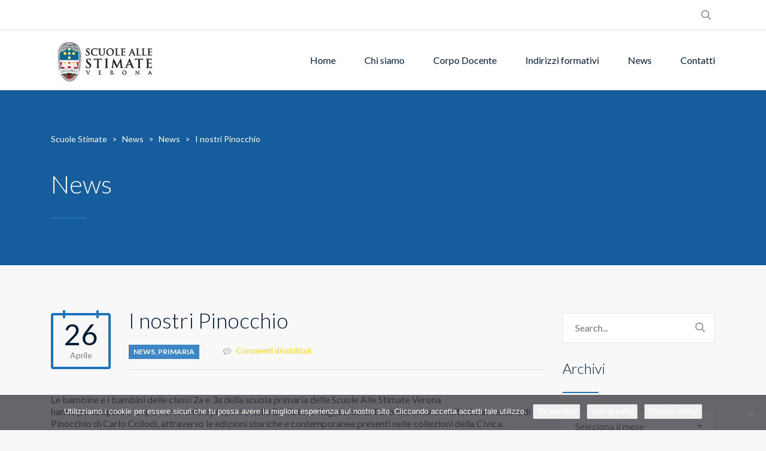

--- FILE ---
content_type: text/html; charset=UTF-8
request_url: https://scuolestimate.it/i-nostri-pinocchio/
body_size: 13195
content:
<!DOCTYPE html>
<html lang="it-IT" class="no-js">
<head>
	<!-- Global site tag (gtag.js) - Google Analytics -->
<script async src="https://www.googletagmanager.com/gtag/js?id=UA-150927728-1"></script>
<script>
  window.dataLayer = window.dataLayer || [];
  function gtag(){dataLayer.push(arguments);}
  gtag('js', new Date());

  gtag('config', 'UA-150927728-1');
</script>
	<meta charset="UTF-8">
	<meta http-equiv="X-UA-Compatible" content="IE=edge">
	<meta name="viewport" content="width=device-width, initial-scale=1, user-scalable=0">
	<link rel="profile" href="http://gmpg.org/xfn/11">
	<link rel="pingback" href="https://scuolestimate.it/xmlrpc.php">

	<title>I nostri Pinocchio &#8211; Scuole Stimate</title>
<meta name='robots' content='max-image-preview:large' />
<link rel='dns-prefetch' href='//fonts.googleapis.com' />
<link rel="alternate" type="application/rss+xml" title="Scuole Stimate &raquo; Feed" href="https://scuolestimate.it/feed/" />
<link rel="alternate" type="application/rss+xml" title="Scuole Stimate &raquo; Feed dei commenti" href="https://scuolestimate.it/comments/feed/" />
<link rel="alternate" title="oEmbed (JSON)" type="application/json+oembed" href="https://scuolestimate.it/wp-json/oembed/1.0/embed?url=https%3A%2F%2Fscuolestimate.it%2Fi-nostri-pinocchio%2F" />
<link rel="alternate" title="oEmbed (XML)" type="text/xml+oembed" href="https://scuolestimate.it/wp-json/oembed/1.0/embed?url=https%3A%2F%2Fscuolestimate.it%2Fi-nostri-pinocchio%2F&#038;format=xml" />
<style id='wp-img-auto-sizes-contain-inline-css' type='text/css'>
img:is([sizes=auto i],[sizes^="auto," i]){contain-intrinsic-size:3000px 1500px}
/*# sourceURL=wp-img-auto-sizes-contain-inline-css */
</style>
<link rel='stylesheet' id='sbi_styles-css' href='https://scuolestimate.it/wp-content/plugins/instagram-feed/css/sbi-styles.min.css?ver=6.10.0' type='text/css' media='all' />
<style id='wp-emoji-styles-inline-css' type='text/css'>

	img.wp-smiley, img.emoji {
		display: inline !important;
		border: none !important;
		box-shadow: none !important;
		height: 1em !important;
		width: 1em !important;
		margin: 0 0.07em !important;
		vertical-align: -0.1em !important;
		background: none !important;
		padding: 0 !important;
	}
/*# sourceURL=wp-emoji-styles-inline-css */
</style>
<style id='wp-block-library-inline-css' type='text/css'>
:root{--wp-block-synced-color:#7a00df;--wp-block-synced-color--rgb:122,0,223;--wp-bound-block-color:var(--wp-block-synced-color);--wp-editor-canvas-background:#ddd;--wp-admin-theme-color:#007cba;--wp-admin-theme-color--rgb:0,124,186;--wp-admin-theme-color-darker-10:#006ba1;--wp-admin-theme-color-darker-10--rgb:0,107,160.5;--wp-admin-theme-color-darker-20:#005a87;--wp-admin-theme-color-darker-20--rgb:0,90,135;--wp-admin-border-width-focus:2px}@media (min-resolution:192dpi){:root{--wp-admin-border-width-focus:1.5px}}.wp-element-button{cursor:pointer}:root .has-very-light-gray-background-color{background-color:#eee}:root .has-very-dark-gray-background-color{background-color:#313131}:root .has-very-light-gray-color{color:#eee}:root .has-very-dark-gray-color{color:#313131}:root .has-vivid-green-cyan-to-vivid-cyan-blue-gradient-background{background:linear-gradient(135deg,#00d084,#0693e3)}:root .has-purple-crush-gradient-background{background:linear-gradient(135deg,#34e2e4,#4721fb 50%,#ab1dfe)}:root .has-hazy-dawn-gradient-background{background:linear-gradient(135deg,#faaca8,#dad0ec)}:root .has-subdued-olive-gradient-background{background:linear-gradient(135deg,#fafae1,#67a671)}:root .has-atomic-cream-gradient-background{background:linear-gradient(135deg,#fdd79a,#004a59)}:root .has-nightshade-gradient-background{background:linear-gradient(135deg,#330968,#31cdcf)}:root .has-midnight-gradient-background{background:linear-gradient(135deg,#020381,#2874fc)}:root{--wp--preset--font-size--normal:16px;--wp--preset--font-size--huge:42px}.has-regular-font-size{font-size:1em}.has-larger-font-size{font-size:2.625em}.has-normal-font-size{font-size:var(--wp--preset--font-size--normal)}.has-huge-font-size{font-size:var(--wp--preset--font-size--huge)}.has-text-align-center{text-align:center}.has-text-align-left{text-align:left}.has-text-align-right{text-align:right}.has-fit-text{white-space:nowrap!important}#end-resizable-editor-section{display:none}.aligncenter{clear:both}.items-justified-left{justify-content:flex-start}.items-justified-center{justify-content:center}.items-justified-right{justify-content:flex-end}.items-justified-space-between{justify-content:space-between}.screen-reader-text{border:0;clip-path:inset(50%);height:1px;margin:-1px;overflow:hidden;padding:0;position:absolute;width:1px;word-wrap:normal!important}.screen-reader-text:focus{background-color:#ddd;clip-path:none;color:#444;display:block;font-size:1em;height:auto;left:5px;line-height:normal;padding:15px 23px 14px;text-decoration:none;top:5px;width:auto;z-index:100000}html :where(.has-border-color){border-style:solid}html :where([style*=border-top-color]){border-top-style:solid}html :where([style*=border-right-color]){border-right-style:solid}html :where([style*=border-bottom-color]){border-bottom-style:solid}html :where([style*=border-left-color]){border-left-style:solid}html :where([style*=border-width]){border-style:solid}html :where([style*=border-top-width]){border-top-style:solid}html :where([style*=border-right-width]){border-right-style:solid}html :where([style*=border-bottom-width]){border-bottom-style:solid}html :where([style*=border-left-width]){border-left-style:solid}html :where(img[class*=wp-image-]){height:auto;max-width:100%}:where(figure){margin:0 0 1em}html :where(.is-position-sticky){--wp-admin--admin-bar--position-offset:var(--wp-admin--admin-bar--height,0px)}@media screen and (max-width:600px){html :where(.is-position-sticky){--wp-admin--admin-bar--position-offset:0px}}

/*# sourceURL=wp-block-library-inline-css */
</style><style id='global-styles-inline-css' type='text/css'>
:root{--wp--preset--aspect-ratio--square: 1;--wp--preset--aspect-ratio--4-3: 4/3;--wp--preset--aspect-ratio--3-4: 3/4;--wp--preset--aspect-ratio--3-2: 3/2;--wp--preset--aspect-ratio--2-3: 2/3;--wp--preset--aspect-ratio--16-9: 16/9;--wp--preset--aspect-ratio--9-16: 9/16;--wp--preset--color--black: #000000;--wp--preset--color--cyan-bluish-gray: #abb8c3;--wp--preset--color--white: #ffffff;--wp--preset--color--pale-pink: #f78da7;--wp--preset--color--vivid-red: #cf2e2e;--wp--preset--color--luminous-vivid-orange: #ff6900;--wp--preset--color--luminous-vivid-amber: #fcb900;--wp--preset--color--light-green-cyan: #7bdcb5;--wp--preset--color--vivid-green-cyan: #00d084;--wp--preset--color--pale-cyan-blue: #8ed1fc;--wp--preset--color--vivid-cyan-blue: #0693e3;--wp--preset--color--vivid-purple: #9b51e0;--wp--preset--gradient--vivid-cyan-blue-to-vivid-purple: linear-gradient(135deg,rgb(6,147,227) 0%,rgb(155,81,224) 100%);--wp--preset--gradient--light-green-cyan-to-vivid-green-cyan: linear-gradient(135deg,rgb(122,220,180) 0%,rgb(0,208,130) 100%);--wp--preset--gradient--luminous-vivid-amber-to-luminous-vivid-orange: linear-gradient(135deg,rgb(252,185,0) 0%,rgb(255,105,0) 100%);--wp--preset--gradient--luminous-vivid-orange-to-vivid-red: linear-gradient(135deg,rgb(255,105,0) 0%,rgb(207,46,46) 100%);--wp--preset--gradient--very-light-gray-to-cyan-bluish-gray: linear-gradient(135deg,rgb(238,238,238) 0%,rgb(169,184,195) 100%);--wp--preset--gradient--cool-to-warm-spectrum: linear-gradient(135deg,rgb(74,234,220) 0%,rgb(151,120,209) 20%,rgb(207,42,186) 40%,rgb(238,44,130) 60%,rgb(251,105,98) 80%,rgb(254,248,76) 100%);--wp--preset--gradient--blush-light-purple: linear-gradient(135deg,rgb(255,206,236) 0%,rgb(152,150,240) 100%);--wp--preset--gradient--blush-bordeaux: linear-gradient(135deg,rgb(254,205,165) 0%,rgb(254,45,45) 50%,rgb(107,0,62) 100%);--wp--preset--gradient--luminous-dusk: linear-gradient(135deg,rgb(255,203,112) 0%,rgb(199,81,192) 50%,rgb(65,88,208) 100%);--wp--preset--gradient--pale-ocean: linear-gradient(135deg,rgb(255,245,203) 0%,rgb(182,227,212) 50%,rgb(51,167,181) 100%);--wp--preset--gradient--electric-grass: linear-gradient(135deg,rgb(202,248,128) 0%,rgb(113,206,126) 100%);--wp--preset--gradient--midnight: linear-gradient(135deg,rgb(2,3,129) 0%,rgb(40,116,252) 100%);--wp--preset--font-size--small: 13px;--wp--preset--font-size--medium: 20px;--wp--preset--font-size--large: 36px;--wp--preset--font-size--x-large: 42px;--wp--preset--spacing--20: 0.44rem;--wp--preset--spacing--30: 0.67rem;--wp--preset--spacing--40: 1rem;--wp--preset--spacing--50: 1.5rem;--wp--preset--spacing--60: 2.25rem;--wp--preset--spacing--70: 3.38rem;--wp--preset--spacing--80: 5.06rem;--wp--preset--shadow--natural: 6px 6px 9px rgba(0, 0, 0, 0.2);--wp--preset--shadow--deep: 12px 12px 50px rgba(0, 0, 0, 0.4);--wp--preset--shadow--sharp: 6px 6px 0px rgba(0, 0, 0, 0.2);--wp--preset--shadow--outlined: 6px 6px 0px -3px rgb(255, 255, 255), 6px 6px rgb(0, 0, 0);--wp--preset--shadow--crisp: 6px 6px 0px rgb(0, 0, 0);}:where(.is-layout-flex){gap: 0.5em;}:where(.is-layout-grid){gap: 0.5em;}body .is-layout-flex{display: flex;}.is-layout-flex{flex-wrap: wrap;align-items: center;}.is-layout-flex > :is(*, div){margin: 0;}body .is-layout-grid{display: grid;}.is-layout-grid > :is(*, div){margin: 0;}:where(.wp-block-columns.is-layout-flex){gap: 2em;}:where(.wp-block-columns.is-layout-grid){gap: 2em;}:where(.wp-block-post-template.is-layout-flex){gap: 1.25em;}:where(.wp-block-post-template.is-layout-grid){gap: 1.25em;}.has-black-color{color: var(--wp--preset--color--black) !important;}.has-cyan-bluish-gray-color{color: var(--wp--preset--color--cyan-bluish-gray) !important;}.has-white-color{color: var(--wp--preset--color--white) !important;}.has-pale-pink-color{color: var(--wp--preset--color--pale-pink) !important;}.has-vivid-red-color{color: var(--wp--preset--color--vivid-red) !important;}.has-luminous-vivid-orange-color{color: var(--wp--preset--color--luminous-vivid-orange) !important;}.has-luminous-vivid-amber-color{color: var(--wp--preset--color--luminous-vivid-amber) !important;}.has-light-green-cyan-color{color: var(--wp--preset--color--light-green-cyan) !important;}.has-vivid-green-cyan-color{color: var(--wp--preset--color--vivid-green-cyan) !important;}.has-pale-cyan-blue-color{color: var(--wp--preset--color--pale-cyan-blue) !important;}.has-vivid-cyan-blue-color{color: var(--wp--preset--color--vivid-cyan-blue) !important;}.has-vivid-purple-color{color: var(--wp--preset--color--vivid-purple) !important;}.has-black-background-color{background-color: var(--wp--preset--color--black) !important;}.has-cyan-bluish-gray-background-color{background-color: var(--wp--preset--color--cyan-bluish-gray) !important;}.has-white-background-color{background-color: var(--wp--preset--color--white) !important;}.has-pale-pink-background-color{background-color: var(--wp--preset--color--pale-pink) !important;}.has-vivid-red-background-color{background-color: var(--wp--preset--color--vivid-red) !important;}.has-luminous-vivid-orange-background-color{background-color: var(--wp--preset--color--luminous-vivid-orange) !important;}.has-luminous-vivid-amber-background-color{background-color: var(--wp--preset--color--luminous-vivid-amber) !important;}.has-light-green-cyan-background-color{background-color: var(--wp--preset--color--light-green-cyan) !important;}.has-vivid-green-cyan-background-color{background-color: var(--wp--preset--color--vivid-green-cyan) !important;}.has-pale-cyan-blue-background-color{background-color: var(--wp--preset--color--pale-cyan-blue) !important;}.has-vivid-cyan-blue-background-color{background-color: var(--wp--preset--color--vivid-cyan-blue) !important;}.has-vivid-purple-background-color{background-color: var(--wp--preset--color--vivid-purple) !important;}.has-black-border-color{border-color: var(--wp--preset--color--black) !important;}.has-cyan-bluish-gray-border-color{border-color: var(--wp--preset--color--cyan-bluish-gray) !important;}.has-white-border-color{border-color: var(--wp--preset--color--white) !important;}.has-pale-pink-border-color{border-color: var(--wp--preset--color--pale-pink) !important;}.has-vivid-red-border-color{border-color: var(--wp--preset--color--vivid-red) !important;}.has-luminous-vivid-orange-border-color{border-color: var(--wp--preset--color--luminous-vivid-orange) !important;}.has-luminous-vivid-amber-border-color{border-color: var(--wp--preset--color--luminous-vivid-amber) !important;}.has-light-green-cyan-border-color{border-color: var(--wp--preset--color--light-green-cyan) !important;}.has-vivid-green-cyan-border-color{border-color: var(--wp--preset--color--vivid-green-cyan) !important;}.has-pale-cyan-blue-border-color{border-color: var(--wp--preset--color--pale-cyan-blue) !important;}.has-vivid-cyan-blue-border-color{border-color: var(--wp--preset--color--vivid-cyan-blue) !important;}.has-vivid-purple-border-color{border-color: var(--wp--preset--color--vivid-purple) !important;}.has-vivid-cyan-blue-to-vivid-purple-gradient-background{background: var(--wp--preset--gradient--vivid-cyan-blue-to-vivid-purple) !important;}.has-light-green-cyan-to-vivid-green-cyan-gradient-background{background: var(--wp--preset--gradient--light-green-cyan-to-vivid-green-cyan) !important;}.has-luminous-vivid-amber-to-luminous-vivid-orange-gradient-background{background: var(--wp--preset--gradient--luminous-vivid-amber-to-luminous-vivid-orange) !important;}.has-luminous-vivid-orange-to-vivid-red-gradient-background{background: var(--wp--preset--gradient--luminous-vivid-orange-to-vivid-red) !important;}.has-very-light-gray-to-cyan-bluish-gray-gradient-background{background: var(--wp--preset--gradient--very-light-gray-to-cyan-bluish-gray) !important;}.has-cool-to-warm-spectrum-gradient-background{background: var(--wp--preset--gradient--cool-to-warm-spectrum) !important;}.has-blush-light-purple-gradient-background{background: var(--wp--preset--gradient--blush-light-purple) !important;}.has-blush-bordeaux-gradient-background{background: var(--wp--preset--gradient--blush-bordeaux) !important;}.has-luminous-dusk-gradient-background{background: var(--wp--preset--gradient--luminous-dusk) !important;}.has-pale-ocean-gradient-background{background: var(--wp--preset--gradient--pale-ocean) !important;}.has-electric-grass-gradient-background{background: var(--wp--preset--gradient--electric-grass) !important;}.has-midnight-gradient-background{background: var(--wp--preset--gradient--midnight) !important;}.has-small-font-size{font-size: var(--wp--preset--font-size--small) !important;}.has-medium-font-size{font-size: var(--wp--preset--font-size--medium) !important;}.has-large-font-size{font-size: var(--wp--preset--font-size--large) !important;}.has-x-large-font-size{font-size: var(--wp--preset--font-size--x-large) !important;}
/*# sourceURL=global-styles-inline-css */
</style>

<style id='classic-theme-styles-inline-css' type='text/css'>
/*! This file is auto-generated */
.wp-block-button__link{color:#fff;background-color:#32373c;border-radius:9999px;box-shadow:none;text-decoration:none;padding:calc(.667em + 2px) calc(1.333em + 2px);font-size:1.125em}.wp-block-file__button{background:#32373c;color:#fff;text-decoration:none}
/*# sourceURL=/wp-includes/css/classic-themes.min.css */
</style>
<link rel='stylesheet' id='contact-form-7-css' href='https://scuolestimate.it/wp-content/plugins/contact-form-7/includes/css/styles.css?ver=6.1.4' type='text/css' media='all' />
<link rel='stylesheet' id='cookie-notice-front-css' href='https://scuolestimate.it/wp-content/plugins/cookie-notice/css/front.min.css?ver=2.5.11' type='text/css' media='all' />
<link rel='stylesheet' id='rs-plugin-settings-css' href='https://scuolestimate.it/wp-content/plugins/revslider/public/assets/css/settings.css?ver=5.4.8.3' type='text/css' media='all' />
<style id='rs-plugin-settings-inline-css' type='text/css'>
#rs-demo-id {}
/*# sourceURL=rs-plugin-settings-inline-css */
</style>
<link rel='stylesheet' id='stm-fonts-css' href='https://fonts.googleapis.com/css?family=Lato%3A400%2C100%2C100italic%2C300%2C300italic%2C400italic%2C700%2C700italic%2C900%2C900italic&#038;subset=latin%2Clatin-ext' type='text/css' media='all' />
<link rel='stylesheet' id='bootstrap-css' href='https://scuolestimate.it/wp-content/themes/smarty/assets/css/bootstrap.min.css?ver=3.1' type='text/css' media='all' />
<link rel='stylesheet' id='font-awesome-css' href='https://scuolestimate.it/wp-content/themes/smarty/assets/fonts/font-awesome/css/font-awesome.min.css?ver=3.1' type='text/css' media='all' />
<link rel='stylesheet' id='stm-icon-css' href='https://scuolestimate.it/wp-content/themes/smarty/assets/fonts/stm-icon/style.css?ver=3.1' type='text/css' media='all' />
<link rel='stylesheet' id='stm-select2-css' href='https://scuolestimate.it/wp-content/themes/smarty/assets/js/vendor/select2/css/select2.min.css?ver=3.1' type='text/css' media='all' />
<link rel='stylesheet' id='stm-skin-custom-css' href='https://scuolestimate.it/wp-content/uploads/stm_uploads/skin-custom.css?ver=3.1' type='text/css' media='all' />
<link rel='stylesheet' id='stm-style-css' href='https://scuolestimate.it/wp-content/themes/smarty/style.css?ver=3.1' type='text/css' media='all' />
<style id='stm-style-inline-css' type='text/css'>
Chiudi

Indietro
Stai personalizzando
CSS
.top-bar_view-style_1 {
    background: #fff;
    border-bottom: 1px solid rgba(0, 0, 0, 0.1);
}
.stm_wp_custom-menu-primaria .menu {
    padding: 25px 0;
    background: #f97c20;
    list-style: none;
    margin-bottom: 0;
}
.stm_wp_custom-menu-primaria .menu >  li ul {
        display: none
}

.stm_wp_custom-menu-primaria .menu > li:hover ul {
        display: block
}

.header_view-style_1 .stm-nav__menu_type_header > .menu-item .sub-menu {
    background: #ccc;
}

.stm_wp_custom-menu-secondaria .menu {
    padding: 25px 0;
    background: #fd0b03;
    list-style: none;
    margin-bottom: 0;
}
.stm_wp_custom-menu-secondaria .menu >  li ul {
        display: none
}

.stm_wp_custom-menu-secondaria .menu > li:hover ul {
        display: block
}

.stm_wp_custom-menu-liceo-classico .menu {
    padding: 25px 0;
    background: #1e73be;
    list-style: none;
    margin-bottom: 0;
}
.stm_wp_custom-menu-liceo-classico .menu >  li ul {
        display: none
}

.stm_wp_custom-menu-liceo-classico .menu > li:hover ul {
        display: block
}

.stm_wp_custom-menu-linguistico .menu {
    padding: 25px 0;
    background: #562ecc;
    list-style: none;
    margin-bottom: 0;
}

.stm_wp_custom-menu-scientifico .menu {
    padding: 25px 0;
    background: #229e00;
    list-style: none;
    margin-bottom: 0;
}
.stm_wp_custom-menu-sciapplicate .menu {
    padding: 25px 0;
    background: #81d742;
    list-style: none;
    margin-bottom: 0;
}
.stm_wp_custom-menu-licei .menu {
    padding: 25px 0;
    background: #aaaaaa;
    list-style: none;
    margin-bottom: 0;
}
.footer_type_default {
    background: #1e73be;
}

.stm-nav__menu_type_mobile-header > li ul {
    position: relative;
    display: none;
    background: #ccc;
    box-shadow: 0 -4px 0 #1e73be;
}
.footer .copyright {
    text-align: center;
    font-size: 13px;
    color: #fff;
}
.stm-nav__menu_type_header > .menu-item .sub-menu {
    position: absolute;
    left: 0;
    background: #ccc;
    min-width: 150px;
    padding-left: 0;
    list-style: none;
    margin-bottom: 0;
    visibility: hidden;
    opacity: 0;
    z-index: 1;
    -webkit-transition: all 0.3s ease;
    transition: all 0.3s ease;
}

.header_view-style_1 .stm-nav__menu_type_header > .menu-item .sub-menu {
    background: #ccc;
}













 Nascondi i controlli
Abilita l'anteprima in modalità desktop  Abilita l'anteprima in modalità tablet  Abilita l'anteprima in modalità mobile


/*# sourceURL=stm-style-inline-css */
</style>
<link rel='stylesheet' id='js_composer_front-css' href='https://scuolestimate.it/wp-content/plugins/js_composer/assets/css/js_composer.min.css?ver=8.0.1' type='text/css' media='all' />
<script type="text/javascript" id="cookie-notice-front-js-before">
/* <![CDATA[ */
var cnArgs = {"ajaxUrl":"https:\/\/scuolestimate.it\/wp-admin\/admin-ajax.php","nonce":"d48954bc08","hideEffect":"fade","position":"bottom","onScroll":false,"onScrollOffset":100,"onClick":false,"cookieName":"cookie_notice_accepted","cookieTime":2592000,"cookieTimeRejected":2592000,"globalCookie":false,"redirection":true,"cache":false,"revokeCookies":false,"revokeCookiesOpt":"automatic"};

//# sourceURL=cookie-notice-front-js-before
/* ]]> */
</script>
<script type="text/javascript" src="https://scuolestimate.it/wp-content/plugins/cookie-notice/js/front.min.js?ver=2.5.11" id="cookie-notice-front-js"></script>
<script type="text/javascript" src="https://scuolestimate.it/wp-includes/js/jquery/jquery.min.js?ver=3.7.1" id="jquery-core-js"></script>
<script type="text/javascript" src="https://scuolestimate.it/wp-includes/js/jquery/jquery-migrate.min.js?ver=3.4.1" id="jquery-migrate-js"></script>
<script type="text/javascript" src="https://scuolestimate.it/wp-content/plugins/revslider/public/assets/js/jquery.themepunch.tools.min.js?ver=5.4.8.3" id="tp-tools-js"></script>
<script type="text/javascript" src="https://scuolestimate.it/wp-content/plugins/revslider/public/assets/js/jquery.themepunch.revolution.min.js?ver=5.4.8.3" id="revmin-js"></script>
<script></script><link rel="https://api.w.org/" href="https://scuolestimate.it/wp-json/" /><link rel="alternate" title="JSON" type="application/json" href="https://scuolestimate.it/wp-json/wp/v2/posts/8657" /><link rel="EditURI" type="application/rsd+xml" title="RSD" href="https://scuolestimate.it/xmlrpc.php?rsd" />
<meta name="generator" content="WordPress 6.9" />
<link rel="canonical" href="https://scuolestimate.it/i-nostri-pinocchio/" />
<link rel='shortlink' href='https://scuolestimate.it/?p=8657' />
<script type="text/javascript">window.wp_data = {"ajax_url":"https:\/\/scuolestimate.it\/wp-admin\/admin-ajax.php","is_mobile":false};</script><meta name="generator" content="Powered by WPBakery Page Builder - drag and drop page builder for WordPress."/>
<meta name="generator" content="Powered by Slider Revolution 5.4.8.3 - responsive, Mobile-Friendly Slider Plugin for WordPress with comfortable drag and drop interface." />
<link rel="icon" href="/wp-content/uploads/2020/10/cropped-allestimate-32x32.png" sizes="32x32" />
<link rel="icon" href="/wp-content/uploads/2020/10/cropped-allestimate-192x192.png" sizes="192x192" />
<link rel="apple-touch-icon" href="/wp-content/uploads/2020/10/cropped-allestimate-180x180.png" />
<meta name="msapplication-TileImage" content="/wp-content/uploads/2020/10/cropped-allestimate-270x270.png" />
<script type="text/javascript">function setREVStartSize(e){									
						try{ e.c=jQuery(e.c);var i=jQuery(window).width(),t=9999,r=0,n=0,l=0,f=0,s=0,h=0;
							if(e.responsiveLevels&&(jQuery.each(e.responsiveLevels,function(e,f){f>i&&(t=r=f,l=e),i>f&&f>r&&(r=f,n=e)}),t>r&&(l=n)),f=e.gridheight[l]||e.gridheight[0]||e.gridheight,s=e.gridwidth[l]||e.gridwidth[0]||e.gridwidth,h=i/s,h=h>1?1:h,f=Math.round(h*f),"fullscreen"==e.sliderLayout){var u=(e.c.width(),jQuery(window).height());if(void 0!=e.fullScreenOffsetContainer){var c=e.fullScreenOffsetContainer.split(",");if (c) jQuery.each(c,function(e,i){u=jQuery(i).length>0?u-jQuery(i).outerHeight(!0):u}),e.fullScreenOffset.split("%").length>1&&void 0!=e.fullScreenOffset&&e.fullScreenOffset.length>0?u-=jQuery(window).height()*parseInt(e.fullScreenOffset,0)/100:void 0!=e.fullScreenOffset&&e.fullScreenOffset.length>0&&(u-=parseInt(e.fullScreenOffset,0))}f=u}else void 0!=e.minHeight&&f<e.minHeight&&(f=e.minHeight);e.c.closest(".rev_slider_wrapper").css({height:f})					
						}catch(d){console.log("Failure at Presize of Slider:"+d)}						
					};</script>
<style type="text/css" title="dynamic-css" class="options-output">.header .logo{max-width:180px;}</style>
<noscript><style> .wpb_animate_when_almost_visible { opacity: 1; }</style></noscript><link rel='stylesheet' id='vc_animate-css-css' href='https://scuolestimate.it/wp-content/plugins/js_composer/assets/lib/vendor/node_modules/animate.css/animate.min.css?ver=8.0.1' type='text/css' media='all' />
</head>
<body class="wp-singular post-template-default single single-post postid-8657 single-format-standard wp-theme-smarty cookies-not-set wpb-js-composer js-comp-ver-8.0.1 vc_responsive">
<div id="wrapper">

	
<div class="header-holder header-holder_view-style_1">
    
<div class="top-bar top-bar_view-style_1">
	<div class="container">
		<div class="top-bar__content">

								<div class="top-bar__search">
						<form role="search" method="get" id="searchform933" class="stm-search-form" action="https://scuolestimate.it/">
    <input class="stm-search-form__field" type="search" value="" name="s" placeholder="Search..." required/>
    <button type="submit" class="stm-search-form__submit"><span class="stm-icon stm-icon-search"></span><span class="stm-search-form__submit-text">Search</span></button>
    </form>					</div>
			
			
			
			
		</div><!-- / top-bar__content -->
	</div><!-- / container -->
</div><!-- / top-bar -->
    <header id="masthead" class="header header_view-style_1">
        <div class="container">
            <div class="header__content">
                <div class="stm-nav stm-nav_type_header"><ul id="header-nav-menu" class="stm-nav__menu stm-nav__menu_type_header"><li id="menu-item-6718" class="menu-item menu-item-type-post_type menu-item-object-page menu-item-home menu-item-6718"><a href="https://scuolestimate.it/">Home</a></li>
<li id="menu-item-6717" class="menu-item menu-item-type-post_type menu-item-object-page menu-item-has-children menu-item-6717"><a href="https://scuolestimate.it/scuole-stimate-verona/">Chi siamo</a>
<ul class="sub-menu">
	<li id="menu-item-6980" class="menu-item menu-item-type-post_type menu-item-object-page menu-item-6980"><a href="https://scuolestimate.it/istituto-scuole-stimate-verona/servizi/">Uffici e Orari</a></li>
	<li id="menu-item-9166" class="menu-item menu-item-type-post_type menu-item-object-page menu-item-9166"><a href="https://scuolestimate.it/scuole-stimate-verona/pubblicazioni/">Pubblicazioni</a></li>
	<li id="menu-item-8850" class="menu-item menu-item-type-post_type menu-item-object-page menu-item-8850"><a href="https://scuolestimate.it/adempimenti-dl-sostegni-bis/">Adempimenti DL Sostegni bis</a></li>
</ul>
</li>
<li id="menu-item-6719" class="menu-item menu-item-type-post_type menu-item-object-page menu-item-has-children menu-item-6719"><a href="https://scuolestimate.it/insegnanti-staff/">Corpo Docente</a>
<ul class="sub-menu">
	<li id="menu-item-8965" class="menu-item menu-item-type-custom menu-item-object-custom menu-item-8965"><a href="https://padlet.com/cristianpasini81/2xkt59gjfwsn4330">Bacheca Docenti</a></li>
</ul>
</li>
<li id="menu-item-6639" class="menu-item menu-item-type-custom menu-item-object-custom menu-item-has-children menu-item-6639"><a href="#">Indirizzi formativi</a>
<ul class="sub-menu">
	<li id="menu-item-6640" class="menu-item menu-item-type-custom menu-item-object-custom menu-item-6640"><a href="https://scuolestimate.it/httpdocs/scuola-primaria/">Scuola Primaria</a></li>
	<li id="menu-item-6641" class="menu-item menu-item-type-custom menu-item-object-custom menu-item-6641"><a href="https://scuolestimate.it/httpdocs/scuola-secondaria-primo-grado">Scuola Secondaria di Primo Grado</a></li>
	<li id="menu-item-6642" class="menu-item menu-item-type-custom menu-item-object-custom menu-item-6642"><a href="https://scuolestimate.it/httpdocs/liceo-classico-verona/">Liceo Classico</a></li>
	<li id="menu-item-6726" class="menu-item menu-item-type-post_type menu-item-object-page menu-item-6726"><a href="https://scuolestimate.it/liceo-linguistico/">Liceo Linguistico</a></li>
	<li id="menu-item-6727" class="menu-item menu-item-type-post_type menu-item-object-page menu-item-6727"><a href="https://scuolestimate.it/liceo-scientifico/">Liceo Scientifico</a></li>
	<li id="menu-item-6728" class="menu-item menu-item-type-post_type menu-item-object-page menu-item-6728"><a href="https://scuolestimate.it/liceo-scientifico-scienze-applicate/">Liceo Scientifico Scienze Applicate</a></li>
</ul>
</li>
<li id="menu-item-6715" class="menu-item menu-item-type-post_type menu-item-object-page current_page_parent menu-item-has-children menu-item-6715"><a href="https://scuolestimate.it/news/">News</a>
<ul class="sub-menu">
	<li id="menu-item-14163" class="menu-item menu-item-type-custom menu-item-object-custom menu-item-14163"><a href="https://t.me/scuoleallestimate">Canale Telegram</a></li>
</ul>
</li>
<li id="menu-item-6716" class="menu-item menu-item-type-post_type menu-item-object-page menu-item-has-children menu-item-6716"><a href="https://scuolestimate.it/contatti/">Contatti</a>
<ul class="sub-menu">
	<li id="menu-item-7060" class="menu-item menu-item-type-post_type menu-item-object-page menu-item-7060"><a href="https://scuolestimate.it/calendari-scuole-stimate-verona/">Calendari</a></li>
	<li id="menu-item-6979" class="menu-item menu-item-type-post_type menu-item-object-page menu-item-6979"><a href="https://scuolestimate.it/istituto-scuole-stimate-verona/servizi/">Uffici e Orari</a></li>
	<li id="menu-item-8103" class="menu-item menu-item-type-custom menu-item-object-custom menu-item-8103"><a href="https://scuolestimate.it/wp-content/uploads/2020/07/informativa-privacy.pdf">Informativa privacy</a></li>
	<li id="menu-item-7959" class="menu-item menu-item-type-post_type menu-item-object-page menu-item-7959"><a href="https://scuolestimate.it/informativa-sulluso-dei-cookies/">Informativa Cookies</a></li>
	<li id="menu-item-10020" class="menu-item menu-item-type-post_type menu-item-object-page menu-item-10020"><a href="https://scuolestimate.it/calendarioscolastico/">Calendario scolastico 2024/2025</a></li>
</ul>
</li>
</ul></div>
                <!-- Logo -->
                                    <a href="https://scuolestimate.it/" class="logo" title="Scuole Stimate"><img src="https://scuolestimate.it/wp-content/uploads/2019/06/scuole-stimate-verona-logo.png" alt="Logo"></a>
                            </div><!-- /header__content -->
        </div><!-- /container -->
    </header><!-- /header -->

    <!-- Mobile - Top Bar -->
    <div class="top-bar-mobile">
                    <div class="top-bar-mobile__search">
                <form role="search" method="get" id="searchform148" class="stm-search-form" action="https://scuolestimate.it/">
    <input class="stm-search-form__field" type="search" value="" name="s" placeholder="Search..." required/>
    <button type="submit" class="stm-search-form__submit"><span class="stm-icon stm-icon-search"></span><span class="stm-search-form__submit-text">Search</span></button>
    </form>            </div>
        
            </div><!-- /top-bar-mobile -->

    <!-- Mobile - Header -->
    <div class="header-mobile">
        <div class="header-mobile__logo">
                            <a href="https://scuolestimate.it/" class="logo" title="Scuole Stimate"><img src="https://scuolestimate.it/wp-content/uploads/2019/06/scuole-stimate-verona-logo.png" alt="Logo"></a>
                        <div class="header-mobile__nav-control">
                <span class="header-mobile__control-line"></span>
            </div>
        </div><!-- /header-mobile__logo -->

        <div class="stm-nav stm-nav_type_mobile-header"><ul id="header-mobile-nav-menu" class="stm-nav__menu stm-nav__menu_type_mobile-header"><li class="menu-item menu-item-type-post_type menu-item-object-page menu-item-home menu-item-6718"><a href="https://scuolestimate.it/">Home</a></li>
<li class="menu-item menu-item-type-post_type menu-item-object-page menu-item-has-children menu-item-6717"><a href="https://scuolestimate.it/scuole-stimate-verona/">Chi siamo</a>
<ul class="sub-menu">
	<li class="menu-item menu-item-type-post_type menu-item-object-page menu-item-6980"><a href="https://scuolestimate.it/istituto-scuole-stimate-verona/servizi/">Uffici e Orari</a></li>
	<li class="menu-item menu-item-type-post_type menu-item-object-page menu-item-9166"><a href="https://scuolestimate.it/scuole-stimate-verona/pubblicazioni/">Pubblicazioni</a></li>
	<li class="menu-item menu-item-type-post_type menu-item-object-page menu-item-8850"><a href="https://scuolestimate.it/adempimenti-dl-sostegni-bis/">Adempimenti DL Sostegni bis</a></li>
</ul>
</li>
<li class="menu-item menu-item-type-post_type menu-item-object-page menu-item-has-children menu-item-6719"><a href="https://scuolestimate.it/insegnanti-staff/">Corpo Docente</a>
<ul class="sub-menu">
	<li class="menu-item menu-item-type-custom menu-item-object-custom menu-item-8965"><a href="https://padlet.com/cristianpasini81/2xkt59gjfwsn4330">Bacheca Docenti</a></li>
</ul>
</li>
<li class="menu-item menu-item-type-custom menu-item-object-custom menu-item-has-children menu-item-6639"><a href="#">Indirizzi formativi</a>
<ul class="sub-menu">
	<li class="menu-item menu-item-type-custom menu-item-object-custom menu-item-6640"><a href="https://scuolestimate.it/httpdocs/scuola-primaria/">Scuola Primaria</a></li>
	<li class="menu-item menu-item-type-custom menu-item-object-custom menu-item-6641"><a href="https://scuolestimate.it/httpdocs/scuola-secondaria-primo-grado">Scuola Secondaria di Primo Grado</a></li>
	<li class="menu-item menu-item-type-custom menu-item-object-custom menu-item-6642"><a href="https://scuolestimate.it/httpdocs/liceo-classico-verona/">Liceo Classico</a></li>
	<li class="menu-item menu-item-type-post_type menu-item-object-page menu-item-6726"><a href="https://scuolestimate.it/liceo-linguistico/">Liceo Linguistico</a></li>
	<li class="menu-item menu-item-type-post_type menu-item-object-page menu-item-6727"><a href="https://scuolestimate.it/liceo-scientifico/">Liceo Scientifico</a></li>
	<li class="menu-item menu-item-type-post_type menu-item-object-page menu-item-6728"><a href="https://scuolestimate.it/liceo-scientifico-scienze-applicate/">Liceo Scientifico Scienze Applicate</a></li>
</ul>
</li>
<li class="menu-item menu-item-type-post_type menu-item-object-page current_page_parent menu-item-has-children menu-item-6715"><a href="https://scuolestimate.it/news/">News</a>
<ul class="sub-menu">
	<li class="menu-item menu-item-type-custom menu-item-object-custom menu-item-14163"><a href="https://t.me/scuoleallestimate">Canale Telegram</a></li>
</ul>
</li>
<li class="menu-item menu-item-type-post_type menu-item-object-page menu-item-has-children menu-item-6716"><a href="https://scuolestimate.it/contatti/">Contatti</a>
<ul class="sub-menu">
	<li class="menu-item menu-item-type-post_type menu-item-object-page menu-item-7060"><a href="https://scuolestimate.it/calendari-scuole-stimate-verona/">Calendari</a></li>
	<li class="menu-item menu-item-type-post_type menu-item-object-page menu-item-6979"><a href="https://scuolestimate.it/istituto-scuole-stimate-verona/servizi/">Uffici e Orari</a></li>
	<li class="menu-item menu-item-type-custom menu-item-object-custom menu-item-8103"><a href="https://scuolestimate.it/wp-content/uploads/2020/07/informativa-privacy.pdf">Informativa privacy</a></li>
	<li class="menu-item menu-item-type-post_type menu-item-object-page menu-item-7959"><a href="https://scuolestimate.it/informativa-sulluso-dei-cookies/">Informativa Cookies</a></li>
	<li class="menu-item menu-item-type-post_type menu-item-object-page menu-item-10020"><a href="https://scuolestimate.it/calendarioscolastico/">Calendario scolastico 2024/2025</a></li>
</ul>
</li>
</ul></div>    </div><!-- /header-mobile -->
</div><!-- /.header-holder -->

    <script>
        (function($) {
            "use strict";

            $(document).ready(function() {
                $("#masthead").affix({
                    offset: {top: $(".header-holder").outerHeight(true)}
                });
            });

        })(jQuery);
    </script>
		

	
	<div class="stm-page-head stm-page-head_size_small stm-page-head_color_white" style="background-image: url();background-position:0 0">

		<div class="container">
			<div class="stm-page-head__content">
                
                                            <div class="breadcrumbs">
                            <span property="itemListElement" typeof="ListItem"><a property="item" typeof="WebPage" title="Vai a Scuole Stimate." href="https://scuolestimate.it" class="home" ><span property="name">Scuole Stimate</span></a><meta property="position" content="1"></span> &gt; <span property="itemListElement" typeof="ListItem"><a property="item" typeof="WebPage" title="Vai a News." href="https://scuolestimate.it/news/" class="post-root post post-post" ><span property="name">News</span></a><meta property="position" content="2"></span> &gt; <span property="itemListElement" typeof="ListItem"><a property="item" typeof="WebPage" title="Go to the News Categoria archives." href="https://scuolestimate.it/category/news/" class="taxonomy category" ><span property="name">News</span></a><meta property="position" content="3"></span> &gt; <span property="itemListElement" typeof="ListItem"><span property="name" class="post post-post current-item">I nostri Pinocchio</span><meta property="url" content="https://scuolestimate.it/i-nostri-pinocchio/"><meta property="position" content="4"></span>                        </div>
                    
                									<h1 class="stm-page-head__title " >News</h1>
				
				<div class="stm-page-head__separator">
					<div class="stm-page-head__separator-line"></div>
				</div>

							</div>
					</div>

					<div class="stm-page-head__overlay" style="background-color:rgba(30,115,190,0.75)"></div>
			</div>

    
	<div class="content">
		<div class="container">
			<div class="row"><div class="col-lg-9 col-md-8 col-sm-12">				<main class="main">
                    <article id="post-8657" class="post_view_single post-8657 post type-post status-publish format-standard has-post-thumbnail hentry category-news category-primaria">
			<header class="entry-header">
			<div class="entry-date">
				<div class="entry-date__day">26</div>
				<div class="entry-date__month">Aprile</div>
			</div>
			<div class="entry-header__heading">
				<h2 class="entry-title">I nostri Pinocchio</h2>
				<ul class="entry-meta">
					<li><span class="cat-links"><a href="https://scuolestimate.it/category/news/" rel="category tag">News</a>, <a href="https://scuolestimate.it/category/primaria/" rel="category tag">Primaria</a></span></li>
										<li><i class="fa fa-commenting-o"></i><span>Commenti disabilitati<span class="screen-reader-text"> su I nostri Pinocchio</span></span></li>
				</ul>
			</div>
		</header>
		<div class="entry-content">
			<div class="wpb-content-wrapper"><div class="vc_row wpb_row vc_row-fluid"><div class="wpb_column vc_column_container vc_col-sm-12"><div class="vc_column-inner"><div class="wpb_wrapper">
	<div class="wpb_text_column wpb_content_element" >
		<div class="wpb_wrapper">
			<div class="o9v6fnle cxmmr5t8 oygrvhab hcukyx3x c1et5uql ii04i59q">
<div dir="auto">Le bambine e i bambini delle classi 2a e 3a della scuola primaria delle Scuole Alle Stimate Verona<br />
hanno partecipato a un percorso online proposto dalla Biblioteca Ragazzi su un libro che amano molto, Le avventure di Pinocchio di Carlo Collodi, attraverso le edizioni storiche e contemporanee presenti nelle collezioni della Civica.</div>
</div>
<div class="o9v6fnle cxmmr5t8 oygrvhab hcukyx3x c1et5uql ii04i59q">
<div dir="auto">Durante le vacanze di Pasqua hanno voluto ideare le copertine del loro Pinocchio&#8230; che ora sono in esposizione in <a href="https://www.facebook.com/BibliotecaCivicaVerona">Biblioteca Civica</a>: con le copertine premiate, i meravigliosi disegni di tutti i bambini e le bambine, segnalati ciascuno per le sue specificità.</div>
</div>
<div class="o9v6fnle cxmmr5t8 oygrvhab hcukyx3x c1et5uql ii04i59q">
<div dir="auto">Grazie alle maestre Federica Bommartini e Simonetta Zin per aver accompagnato nel percorso creativo questi meravigliosi artisti! Degni di un vero museo!</div>
</div>

		</div>
	</div>
</div></div></div></div><div class="vc_row wpb_row vc_row-fluid"><div class="wpb_column vc_column_container vc_col-sm-6"><div class="vc_column-inner"><div class="wpb_wrapper">
	<div  class="wpb_single_image wpb_content_element vc_align_center wpb_content_element wpb_animate_when_almost_visible wpb_fadeInLeftBig fadeInLeftBig">
		
		<figure class="wpb_wrapper vc_figure">
			<div class="vc_single_image-wrapper   vc_box_border_grey"><img fetchpriority="high" decoding="async" width="1366" height="911" src="/wp-content/uploads/2021/05/pinocchio-3.jpg" class="vc_single_image-img attachment-full" alt="" title="pinocchio 3" srcset="/wp-content/uploads/2021/05/pinocchio-3.jpg 1366w, /wp-content/uploads/2021/05/pinocchio-3-300x200.jpg 300w, /wp-content/uploads/2021/05/pinocchio-3-1024x683.jpg 1024w, /wp-content/uploads/2021/05/pinocchio-3-768x512.jpg 768w" sizes="(max-width: 1366px) 100vw, 1366px" /></div>
		</figure>
	</div>
</div></div></div><div class="wpb_column vc_column_container vc_col-sm-6"><div class="vc_column-inner"><div class="wpb_wrapper">
	<div  class="wpb_single_image wpb_content_element vc_align_center wpb_content_element wpb_animate_when_almost_visible wpb_fadeInRightBig fadeInRightBig">
		
		<figure class="wpb_wrapper vc_figure">
			<div class="vc_single_image-wrapper   vc_box_border_grey"><img decoding="async" width="1366" height="911" src="/wp-content/uploads/2021/05/pinocchio-6.jpg" class="vc_single_image-img attachment-full" alt="" title="pinocchio 6" srcset="/wp-content/uploads/2021/05/pinocchio-6.jpg 1366w, /wp-content/uploads/2021/05/pinocchio-6-300x200.jpg 300w, /wp-content/uploads/2021/05/pinocchio-6-1024x683.jpg 1024w, /wp-content/uploads/2021/05/pinocchio-6-768x512.jpg 768w" sizes="(max-width: 1366px) 100vw, 1366px" /></div>
		</figure>
	</div>
</div></div></div></div><div class="vc_row wpb_row vc_row-fluid"><div class="wpb_column vc_column_container vc_col-sm-3"><div class="vc_column-inner"><div class="wpb_wrapper">
	<div  class="wpb_single_image wpb_content_element vc_align_center wpb_content_element wpb_animate_when_almost_visible wpb_fadeIn fadeIn">
		
		<figure class="wpb_wrapper vc_figure">
			<div class="vc_single_image-wrapper   vc_box_border_grey"><img decoding="async" width="525" height="789" src="/wp-content/uploads/2021/05/pinocchio-1.jpg" class="vc_single_image-img attachment-full" alt="" title="pinocchio 1" srcset="/wp-content/uploads/2021/05/pinocchio-1.jpg 525w, /wp-content/uploads/2021/05/pinocchio-1-200x300.jpg 200w" sizes="(max-width: 525px) 100vw, 525px" /></div>
		</figure>
	</div>
</div></div></div><div class="wpb_column vc_column_container vc_col-sm-3"><div class="vc_column-inner"><div class="wpb_wrapper">
	<div  class="wpb_single_image wpb_content_element vc_align_center wpb_content_element wpb_animate_when_almost_visible wpb_fadeIn fadeIn">
		
		<figure class="wpb_wrapper vc_figure">
			<div class="vc_single_image-wrapper   vc_box_border_grey"><img loading="lazy" decoding="async" width="607" height="911" src="/wp-content/uploads/2021/05/pinocchio-2.jpg" class="vc_single_image-img attachment-full" alt="" title="pinocchio 2" srcset="/wp-content/uploads/2021/05/pinocchio-2.jpg 607w, /wp-content/uploads/2021/05/pinocchio-2-200x300.jpg 200w" sizes="auto, (max-width: 607px) 100vw, 607px" /></div>
		</figure>
	</div>
</div></div></div><div class="wpb_column vc_column_container vc_col-sm-3"><div class="vc_column-inner"><div class="wpb_wrapper">
	<div  class="wpb_single_image wpb_content_element vc_align_center wpb_content_element wpb_animate_when_almost_visible wpb_fadeIn fadeIn">
		
		<figure class="wpb_wrapper vc_figure">
			<div class="vc_single_image-wrapper   vc_box_border_grey"><img loading="lazy" decoding="async" width="805" height="1208" src="/wp-content/uploads/2021/05/pinocchio-4.jpg" class="vc_single_image-img attachment-full" alt="" title="pinocchio 4" srcset="/wp-content/uploads/2021/05/pinocchio-4.jpg 805w, /wp-content/uploads/2021/05/pinocchio-4-200x300.jpg 200w, /wp-content/uploads/2021/05/pinocchio-4-682x1024.jpg 682w, /wp-content/uploads/2021/05/pinocchio-4-768x1152.jpg 768w" sizes="auto, (max-width: 805px) 100vw, 805px" /></div>
		</figure>
	</div>
</div></div></div><div class="wpb_column vc_column_container vc_col-sm-3"><div class="vc_column-inner"><div class="wpb_wrapper">
	<div  class="wpb_single_image wpb_content_element vc_align_center wpb_content_element wpb_animate_when_almost_visible wpb_fadeIn fadeIn">
		
		<figure class="wpb_wrapper vc_figure">
			<div class="vc_single_image-wrapper   vc_box_border_grey"><img loading="lazy" decoding="async" width="705" height="1057" src="/wp-content/uploads/2021/05/pinocchio-5.jpg" class="vc_single_image-img attachment-full" alt="" title="pinocchio 5" srcset="/wp-content/uploads/2021/05/pinocchio-5.jpg 705w, /wp-content/uploads/2021/05/pinocchio-5-200x300.jpg 200w, /wp-content/uploads/2021/05/pinocchio-5-683x1024.jpg 683w" sizes="auto, (max-width: 705px) 100vw, 705px" /></div>
		</figure>
	</div>
</div></div></div></div>
</div>					</div>
		<footer class="entry-footer">
			            			<div class="share entry-share">
				<span class="share__title">Share</span>
				<script type="text/javascript">var switchTo5x=true;</script>
				<script type="text/javascript" src="http://w.sharethis.com/button/buttons.js"></script>
				<script type="text/javascript">stLight.options({publisher: "07305ded-c299-419b-bbfc-2f15806f61b2", doNotHash: false, doNotCopy: false, hashAddressBar: false});</script>

				<span class="share__item st_facebook_large" displayText='Facebook'></span>
				<span class="share__item st_twitter_large" displayText='Tweet'></span>
				<span class="share__item st_googleplus_large" displayText='Google +'></span>
				<span class="share__item st_sharethis_large" displayText='ShareThis'></span>
			</div>
            		</footer>

			</article>									</main><!-- /Main -->
			</div>							<div class="col-lg-3 col-md-4 hidden-sm hidden-xs">												<div id="tertiary" class="sidebar sidebar_type_blog" role="complementary">
		<div class="sidebar-inner">
			<div class="widget-area">
				<aside id="search-2" class="widget widget_search"><form role="search" method="get" id="searchform459" class="stm-search-form" action="https://scuolestimate.it/">
    <input class="stm-search-form__field" type="search" value="" name="s" placeholder="Search..." required/>
    <button type="submit" class="stm-search-form__submit"><span class="stm-icon stm-icon-search"></span><span class="stm-search-form__submit-text">Search</span></button>
    </form></aside><aside id="archives-2" class="widget widget_archive"><h4 class="widget__title">Archivi</h4>		<label class="screen-reader-text" for="archives-dropdown-2">Archivi</label>
		<select id="archives-dropdown-2" name="archive-dropdown">
			
			<option value="">Seleziona il mese</option>
				<option value='https://scuolestimate.it/2026/01/'> Gennaio 2026 &nbsp;(3)</option>
	<option value='https://scuolestimate.it/2025/12/'> Dicembre 2025 &nbsp;(4)</option>
	<option value='https://scuolestimate.it/2025/11/'> Novembre 2025 &nbsp;(4)</option>
	<option value='https://scuolestimate.it/2025/10/'> Ottobre 2025 &nbsp;(9)</option>
	<option value='https://scuolestimate.it/2025/09/'> Settembre 2025 &nbsp;(9)</option>
	<option value='https://scuolestimate.it/2025/08/'> Agosto 2025 &nbsp;(3)</option>
	<option value='https://scuolestimate.it/2025/06/'> Giugno 2025 &nbsp;(8)</option>
	<option value='https://scuolestimate.it/2025/05/'> Maggio 2025 &nbsp;(15)</option>
	<option value='https://scuolestimate.it/2025/04/'> Aprile 2025 &nbsp;(15)</option>
	<option value='https://scuolestimate.it/2025/03/'> Marzo 2025 &nbsp;(10)</option>
	<option value='https://scuolestimate.it/2025/02/'> Febbraio 2025 &nbsp;(14)</option>
	<option value='https://scuolestimate.it/2025/01/'> Gennaio 2025 &nbsp;(8)</option>
	<option value='https://scuolestimate.it/2024/12/'> Dicembre 2024 &nbsp;(4)</option>
	<option value='https://scuolestimate.it/2024/11/'> Novembre 2024 &nbsp;(3)</option>
	<option value='https://scuolestimate.it/2024/10/'> Ottobre 2024 &nbsp;(13)</option>
	<option value='https://scuolestimate.it/2024/09/'> Settembre 2024 &nbsp;(7)</option>
	<option value='https://scuolestimate.it/2024/06/'> Giugno 2024 &nbsp;(2)</option>
	<option value='https://scuolestimate.it/2024/05/'> Maggio 2024 &nbsp;(13)</option>
	<option value='https://scuolestimate.it/2024/04/'> Aprile 2024 &nbsp;(8)</option>
	<option value='https://scuolestimate.it/2024/03/'> Marzo 2024 &nbsp;(3)</option>
	<option value='https://scuolestimate.it/2024/02/'> Febbraio 2024 &nbsp;(12)</option>
	<option value='https://scuolestimate.it/2024/01/'> Gennaio 2024 &nbsp;(7)</option>
	<option value='https://scuolestimate.it/2023/12/'> Dicembre 2023 &nbsp;(8)</option>
	<option value='https://scuolestimate.it/2023/11/'> Novembre 2023 &nbsp;(11)</option>
	<option value='https://scuolestimate.it/2023/10/'> Ottobre 2023 &nbsp;(7)</option>
	<option value='https://scuolestimate.it/2023/09/'> Settembre 2023 &nbsp;(2)</option>
	<option value='https://scuolestimate.it/2023/07/'> Luglio 2023 &nbsp;(1)</option>
	<option value='https://scuolestimate.it/2023/06/'> Giugno 2023 &nbsp;(1)</option>
	<option value='https://scuolestimate.it/2023/05/'> Maggio 2023 &nbsp;(7)</option>
	<option value='https://scuolestimate.it/2023/04/'> Aprile 2023 &nbsp;(6)</option>
	<option value='https://scuolestimate.it/2023/03/'> Marzo 2023 &nbsp;(8)</option>
	<option value='https://scuolestimate.it/2023/02/'> Febbraio 2023 &nbsp;(7)</option>
	<option value='https://scuolestimate.it/2023/01/'> Gennaio 2023 &nbsp;(5)</option>
	<option value='https://scuolestimate.it/2022/12/'> Dicembre 2022 &nbsp;(5)</option>
	<option value='https://scuolestimate.it/2022/11/'> Novembre 2022 &nbsp;(8)</option>
	<option value='https://scuolestimate.it/2022/10/'> Ottobre 2022 &nbsp;(5)</option>
	<option value='https://scuolestimate.it/2022/09/'> Settembre 2022 &nbsp;(3)</option>
	<option value='https://scuolestimate.it/2022/08/'> Agosto 2022 &nbsp;(2)</option>
	<option value='https://scuolestimate.it/2022/07/'> Luglio 2022 &nbsp;(3)</option>
	<option value='https://scuolestimate.it/2022/06/'> Giugno 2022 &nbsp;(5)</option>
	<option value='https://scuolestimate.it/2022/05/'> Maggio 2022 &nbsp;(6)</option>
	<option value='https://scuolestimate.it/2022/04/'> Aprile 2022 &nbsp;(8)</option>
	<option value='https://scuolestimate.it/2022/03/'> Marzo 2022 &nbsp;(8)</option>
	<option value='https://scuolestimate.it/2022/02/'> Febbraio 2022 &nbsp;(7)</option>
	<option value='https://scuolestimate.it/2022/01/'> Gennaio 2022 &nbsp;(4)</option>
	<option value='https://scuolestimate.it/2021/12/'> Dicembre 2021 &nbsp;(5)</option>
	<option value='https://scuolestimate.it/2021/11/'> Novembre 2021 &nbsp;(3)</option>
	<option value='https://scuolestimate.it/2021/10/'> Ottobre 2021 &nbsp;(3)</option>
	<option value='https://scuolestimate.it/2021/09/'> Settembre 2021 &nbsp;(1)</option>
	<option value='https://scuolestimate.it/2021/08/'> Agosto 2021 &nbsp;(1)</option>
	<option value='https://scuolestimate.it/2021/07/'> Luglio 2021 &nbsp;(1)</option>
	<option value='https://scuolestimate.it/2021/06/'> Giugno 2021 &nbsp;(2)</option>
	<option value='https://scuolestimate.it/2021/05/'> Maggio 2021 &nbsp;(1)</option>
	<option value='https://scuolestimate.it/2021/04/'> Aprile 2021 &nbsp;(4)</option>
	<option value='https://scuolestimate.it/2021/03/'> Marzo 2021 &nbsp;(5)</option>
	<option value='https://scuolestimate.it/2021/02/'> Febbraio 2021 &nbsp;(3)</option>
	<option value='https://scuolestimate.it/2021/01/'> Gennaio 2021 &nbsp;(4)</option>
	<option value='https://scuolestimate.it/2020/12/'> Dicembre 2020 &nbsp;(1)</option>
	<option value='https://scuolestimate.it/2020/10/'> Ottobre 2020 &nbsp;(5)</option>
	<option value='https://scuolestimate.it/2020/09/'> Settembre 2020 &nbsp;(3)</option>
	<option value='https://scuolestimate.it/2020/07/'> Luglio 2020 &nbsp;(2)</option>
	<option value='https://scuolestimate.it/2020/06/'> Giugno 2020 &nbsp;(2)</option>
	<option value='https://scuolestimate.it/2020/05/'> Maggio 2020 &nbsp;(3)</option>
	<option value='https://scuolestimate.it/2020/03/'> Marzo 2020 &nbsp;(2)</option>
	<option value='https://scuolestimate.it/2020/02/'> Febbraio 2020 &nbsp;(9)</option>
	<option value='https://scuolestimate.it/2020/01/'> Gennaio 2020 &nbsp;(7)</option>
	<option value='https://scuolestimate.it/2019/11/'> Novembre 2019 &nbsp;(5)</option>
	<option value='https://scuolestimate.it/2019/10/'> Ottobre 2019 &nbsp;(2)</option>
	<option value='https://scuolestimate.it/2019/09/'> Settembre 2019 &nbsp;(3)</option>
	<option value='https://scuolestimate.it/2019/08/'> Agosto 2019 &nbsp;(1)</option>
	<option value='https://scuolestimate.it/2019/07/'> Luglio 2019 &nbsp;(1)</option>
	<option value='https://scuolestimate.it/2019/05/'> Maggio 2019 &nbsp;(1)</option>
	<option value='https://scuolestimate.it/2019/04/'> Aprile 2019 &nbsp;(1)</option>
	<option value='https://scuolestimate.it/2019/03/'> Marzo 2019 &nbsp;(3)</option>
	<option value='https://scuolestimate.it/2019/02/'> Febbraio 2019 &nbsp;(3)</option>
	<option value='https://scuolestimate.it/2019/01/'> Gennaio 2019 &nbsp;(1)</option>
	<option value='https://scuolestimate.it/2018/12/'> Dicembre 2018 &nbsp;(3)</option>
	<option value='https://scuolestimate.it/2018/11/'> Novembre 2018 &nbsp;(4)</option>
	<option value='https://scuolestimate.it/2018/10/'> Ottobre 2018 &nbsp;(3)</option>
	<option value='https://scuolestimate.it/2018/09/'> Settembre 2018 &nbsp;(1)</option>
	<option value='https://scuolestimate.it/2018/07/'> Luglio 2018 &nbsp;(2)</option>
	<option value='https://scuolestimate.it/2018/06/'> Giugno 2018 &nbsp;(2)</option>
	<option value='https://scuolestimate.it/2018/05/'> Maggio 2018 &nbsp;(3)</option>
	<option value='https://scuolestimate.it/2018/04/'> Aprile 2018 &nbsp;(5)</option>
	<option value='https://scuolestimate.it/2018/03/'> Marzo 2018 &nbsp;(2)</option>
	<option value='https://scuolestimate.it/2018/02/'> Febbraio 2018 &nbsp;(5)</option>
	<option value='https://scuolestimate.it/2018/01/'> Gennaio 2018 &nbsp;(4)</option>
	<option value='https://scuolestimate.it/2017/12/'> Dicembre 2017 &nbsp;(3)</option>
	<option value='https://scuolestimate.it/2017/11/'> Novembre 2017 &nbsp;(2)</option>
	<option value='https://scuolestimate.it/2017/10/'> Ottobre 2017 &nbsp;(1)</option>
	<option value='https://scuolestimate.it/2017/09/'> Settembre 2017 &nbsp;(3)</option>
	<option value='https://scuolestimate.it/2017/08/'> Agosto 2017 &nbsp;(1)</option>
	<option value='https://scuolestimate.it/2017/07/'> Luglio 2017 &nbsp;(3)</option>
	<option value='https://scuolestimate.it/2017/06/'> Giugno 2017 &nbsp;(2)</option>
	<option value='https://scuolestimate.it/2017/05/'> Maggio 2017 &nbsp;(2)</option>
	<option value='https://scuolestimate.it/2017/04/'> Aprile 2017 &nbsp;(2)</option>
	<option value='https://scuolestimate.it/2017/03/'> Marzo 2017 &nbsp;(5)</option>
	<option value='https://scuolestimate.it/2017/02/'> Febbraio 2017 &nbsp;(7)</option>
	<option value='https://scuolestimate.it/2017/01/'> Gennaio 2017 &nbsp;(3)</option>
	<option value='https://scuolestimate.it/2016/11/'> Novembre 2016 &nbsp;(6)</option>
	<option value='https://scuolestimate.it/2016/10/'> Ottobre 2016 &nbsp;(4)</option>
	<option value='https://scuolestimate.it/2016/09/'> Settembre 2016 &nbsp;(4)</option>
	<option value='https://scuolestimate.it/2016/08/'> Agosto 2016 &nbsp;(1)</option>
	<option value='https://scuolestimate.it/2016/05/'> Maggio 2016 &nbsp;(1)</option>
	<option value='https://scuolestimate.it/2016/04/'> Aprile 2016 &nbsp;(4)</option>
	<option value='https://scuolestimate.it/2016/03/'> Marzo 2016 &nbsp;(2)</option>
	<option value='https://scuolestimate.it/2016/02/'> Febbraio 2016 &nbsp;(3)</option>
	<option value='https://scuolestimate.it/2016/01/'> Gennaio 2016 &nbsp;(3)</option>
	<option value='https://scuolestimate.it/2015/12/'> Dicembre 2015 &nbsp;(5)</option>
	<option value='https://scuolestimate.it/2015/11/'> Novembre 2015 &nbsp;(3)</option>
	<option value='https://scuolestimate.it/2015/10/'> Ottobre 2015 &nbsp;(2)</option>
	<option value='https://scuolestimate.it/2015/09/'> Settembre 2015 &nbsp;(3)</option>
	<option value='https://scuolestimate.it/2015/07/'> Luglio 2015 &nbsp;(1)</option>
	<option value='https://scuolestimate.it/2015/06/'> Giugno 2015 &nbsp;(1)</option>
	<option value='https://scuolestimate.it/2015/05/'> Maggio 2015 &nbsp;(3)</option>
	<option value='https://scuolestimate.it/2015/04/'> Aprile 2015 &nbsp;(2)</option>
	<option value='https://scuolestimate.it/2015/03/'> Marzo 2015 &nbsp;(5)</option>
	<option value='https://scuolestimate.it/2015/02/'> Febbraio 2015 &nbsp;(4)</option>
	<option value='https://scuolestimate.it/2015/01/'> Gennaio 2015 &nbsp;(3)</option>
	<option value='https://scuolestimate.it/2014/12/'> Dicembre 2014 &nbsp;(4)</option>
	<option value='https://scuolestimate.it/2014/11/'> Novembre 2014 &nbsp;(3)</option>
	<option value='https://scuolestimate.it/2014/10/'> Ottobre 2014 &nbsp;(4)</option>
	<option value='https://scuolestimate.it/2014/09/'> Settembre 2014 &nbsp;(2)</option>
	<option value='https://scuolestimate.it/2014/08/'> Agosto 2014 &nbsp;(1)</option>
	<option value='https://scuolestimate.it/2014/07/'> Luglio 2014 &nbsp;(2)</option>
	<option value='https://scuolestimate.it/2014/05/'> Maggio 2014 &nbsp;(5)</option>
	<option value='https://scuolestimate.it/2014/04/'> Aprile 2014 &nbsp;(4)</option>
	<option value='https://scuolestimate.it/2014/03/'> Marzo 2014 &nbsp;(5)</option>
	<option value='https://scuolestimate.it/2014/02/'> Febbraio 2014 &nbsp;(5)</option>
	<option value='https://scuolestimate.it/2014/01/'> Gennaio 2014 &nbsp;(4)</option>
	<option value='https://scuolestimate.it/2013/12/'> Dicembre 2013 &nbsp;(2)</option>
	<option value='https://scuolestimate.it/2013/10/'> Ottobre 2013 &nbsp;(3)</option>
	<option value='https://scuolestimate.it/2013/08/'> Agosto 2013 &nbsp;(1)</option>

		</select>

			<script type="text/javascript">
/* <![CDATA[ */

( ( dropdownId ) => {
	const dropdown = document.getElementById( dropdownId );
	function onSelectChange() {
		setTimeout( () => {
			if ( 'escape' === dropdown.dataset.lastkey ) {
				return;
			}
			if ( dropdown.value ) {
				document.location.href = dropdown.value;
			}
		}, 250 );
	}
	function onKeyUp( event ) {
		if ( 'Escape' === event.key ) {
			dropdown.dataset.lastkey = 'escape';
		} else {
			delete dropdown.dataset.lastkey;
		}
	}
	function onClick() {
		delete dropdown.dataset.lastkey;
	}
	dropdown.addEventListener( 'keyup', onKeyUp );
	dropdown.addEventListener( 'click', onClick );
	dropdown.addEventListener( 'change', onSelectChange );
})( "archives-dropdown-2" );

//# sourceURL=WP_Widget_Archives%3A%3Awidget
/* ]]> */
</script>
</aside><aside id="categories-2" class="widget widget_categories"><h4 class="widget__title">Categorie</h4>
			<ul>
					<li class="cat-item cat-item-11"><a href="https://scuolestimate.it/category/news-20172018/">News 2017/2018</a>
</li>
	<li class="cat-item cat-item-12"><a href="https://scuolestimate.it/category/news/">News</a>
</li>
	<li class="cat-item cat-item-13"><a href="https://scuolestimate.it/category/medie/">Medie</a>
</li>
	<li class="cat-item cat-item-14"><a href="https://scuolestimate.it/category/scientificosa/">ScientificoSA</a>
</li>
	<li class="cat-item cat-item-15"><a href="https://scuolestimate.it/category/classico/">Classico</a>
</li>
	<li class="cat-item cat-item-16"><a href="https://scuolestimate.it/category/scientifico/">Scientifico</a>
</li>
	<li class="cat-item cat-item-17"><a href="https://scuolestimate.it/category/linguistico/">Linguistico</a>
</li>
	<li class="cat-item cat-item-56"><a href="https://scuolestimate.it/category/primaria/">Primaria</a>
</li>
	<li class="cat-item cat-item-57"><a href="https://scuolestimate.it/category/licei/">Licei</a>
</li>
	<li class="cat-item cat-item-1"><a href="https://scuolestimate.it/category/senza-categoria/">Senza categoria</a>
</li>
	<li class="cat-item cat-item-59"><a href="https://scuolestimate.it/category/em-covid19-presidenza/">Em.Covid19-Presidenza</a>
</li>
	<li class="cat-item cat-item-2"><a href="https://scuolestimate.it/category/uncategorized/">Uncategorized</a>
</li>
	<li class="cat-item cat-item-60"><a href="https://scuolestimate.it/category/agesc/">AGeSC</a>
</li>
	<li class="cat-item cat-item-3"><a href="https://scuolestimate.it/category/sport/">Sport</a>
</li>
	<li class="cat-item cat-item-7"><a href="https://scuolestimate.it/category/news-20152016/">News 2015/2016</a>
</li>
	<li class="cat-item cat-item-8"><a href="https://scuolestimate.it/category/news-20142015/">News 2014/2015</a>
</li>
	<li class="cat-item cat-item-9"><a href="https://scuolestimate.it/category/news-20132014/">News 2013/2014</a>
</li>
	<li class="cat-item cat-item-10"><a href="https://scuolestimate.it/category/news-20162017/">News 2016/2017</a>
</li>
			</ul>

			</aside>			</div><!-- .widget-area -->
		</div><!-- .sidebar-inner -->
	</div><!-- #tertiary -->
									</div></div>					</div><!-- /Container -->
	</div><!-- /Content -->
	

	
	<footer id="colophon" class="footer footer_type_default footer_compact">
		<div class="container">

			
											<div class="copyright">Scuole "Alle Stimate" - Scuola Apostolica Bertoni via C. Montanari, 1 - 37122 Verona - Tel. +39 045 800 6662 - Pec scuolestimate@pec.it - P.Iva 00671850238 - USAL8PV</div>
			
		</div>
	</footer><!-- /.footer -->


</div><!-- /Wrapper -->


<script type="speculationrules">
{"prefetch":[{"source":"document","where":{"and":[{"href_matches":"/*"},{"not":{"href_matches":["/wp-*.php","/wp-admin/*","/wp-content/uploads/*","/wp-content/*","/wp-content/plugins/*","/wp-content/themes/smarty/*","/*\\?(.+)"]}},{"not":{"selector_matches":"a[rel~=\"nofollow\"]"}},{"not":{"selector_matches":".no-prefetch, .no-prefetch a"}}]},"eagerness":"conservative"}]}
</script>
<!-- Instagram Feed JS -->
<script type="text/javascript">
var sbiajaxurl = "https://scuolestimate.it/wp-admin/admin-ajax.php";
</script>
<script type="text/javascript" id="wp_power_stats-js-extra">
/* <![CDATA[ */
var PowerStatsParams = {"ajaxurl":"https://scuolestimate.it/wp-admin/admin-ajax.php","ci":"YTo0OntzOjEyOiJjb250ZW50X3R5cGUiO3M6NDoicG9zdCI7czo4OiJjYXRlZ29yeSI7czo1OiIxMiw1NiI7czoxMDoiY29udGVudF9pZCI7aTo4NjU3O3M6NjoiYXV0aG9yIjtzOjA6IiI7fQ==.11b2fccc2679616f1f135b6b2ea42b09"};
//# sourceURL=wp_power_stats-js-extra
/* ]]> */
</script>
<script type="text/javascript" src="https://scuolestimate.it/wp-content/plugins/wp-power-stats/wp-power-stats.js" id="wp_power_stats-js"></script>
<script type="text/javascript" src="https://scuolestimate.it/wp-includes/js/dist/hooks.min.js?ver=dd5603f07f9220ed27f1" id="wp-hooks-js"></script>
<script type="text/javascript" src="https://scuolestimate.it/wp-includes/js/dist/i18n.min.js?ver=c26c3dc7bed366793375" id="wp-i18n-js"></script>
<script type="text/javascript" id="wp-i18n-js-after">
/* <![CDATA[ */
wp.i18n.setLocaleData( { 'text direction\u0004ltr': [ 'ltr' ] } );
//# sourceURL=wp-i18n-js-after
/* ]]> */
</script>
<script type="text/javascript" src="https://scuolestimate.it/wp-content/plugins/contact-form-7/includes/swv/js/index.js?ver=6.1.4" id="swv-js"></script>
<script type="text/javascript" id="contact-form-7-js-translations">
/* <![CDATA[ */
( function( domain, translations ) {
	var localeData = translations.locale_data[ domain ] || translations.locale_data.messages;
	localeData[""].domain = domain;
	wp.i18n.setLocaleData( localeData, domain );
} )( "contact-form-7", {"translation-revision-date":"2026-01-14 20:31:08+0000","generator":"GlotPress\/4.0.3","domain":"messages","locale_data":{"messages":{"":{"domain":"messages","plural-forms":"nplurals=2; plural=n != 1;","lang":"it"},"This contact form is placed in the wrong place.":["Questo modulo di contatto \u00e8 posizionato nel posto sbagliato."],"Error:":["Errore:"]}},"comment":{"reference":"includes\/js\/index.js"}} );
//# sourceURL=contact-form-7-js-translations
/* ]]> */
</script>
<script type="text/javascript" id="contact-form-7-js-before">
/* <![CDATA[ */
var wpcf7 = {
    "api": {
        "root": "https:\/\/scuolestimate.it\/wp-json\/",
        "namespace": "contact-form-7\/v1"
    }
};
//# sourceURL=contact-form-7-js-before
/* ]]> */
</script>
<script type="text/javascript" src="https://scuolestimate.it/wp-content/plugins/contact-form-7/includes/js/index.js?ver=6.1.4" id="contact-form-7-js"></script>
<script type="text/javascript" src="https://scuolestimate.it/wp-content/themes/smarty/assets/js/vendor/bootstrap.min.js?ver=3.1" id="bootstrap-js"></script>
<script type="text/javascript" src="https://scuolestimate.it/wp-content/themes/smarty/assets/js/vendor/select2/js/select2.min.js?ver=3.1" id="stm-select2-js"></script>
<script type="text/javascript" src="https://scuolestimate.it/wp-content/themes/smarty/assets/js/custom.js?ver=3.1" id="stm-custom-js"></script>
<script type="text/javascript" src="https://scuolestimate.it/wp-content/plugins/js_composer/assets/js/dist/js_composer_front.min.js?ver=8.0.1" id="wpb_composer_front_js-js"></script>
<script type="text/javascript" src="https://scuolestimate.it/wp-content/plugins/js_composer/assets/lib/vc/vc_waypoints/vc-waypoints.min.js?ver=8.0.1" id="vc_waypoints-js"></script>
<script id="wp-emoji-settings" type="application/json">
{"baseUrl":"https://s.w.org/images/core/emoji/17.0.2/72x72/","ext":".png","svgUrl":"https://s.w.org/images/core/emoji/17.0.2/svg/","svgExt":".svg","source":{"concatemoji":"https://scuolestimate.it/wp-includes/js/wp-emoji-release.min.js?ver=6.9"}}
</script>
<script type="module">
/* <![CDATA[ */
/*! This file is auto-generated */
const a=JSON.parse(document.getElementById("wp-emoji-settings").textContent),o=(window._wpemojiSettings=a,"wpEmojiSettingsSupports"),s=["flag","emoji"];function i(e){try{var t={supportTests:e,timestamp:(new Date).valueOf()};sessionStorage.setItem(o,JSON.stringify(t))}catch(e){}}function c(e,t,n){e.clearRect(0,0,e.canvas.width,e.canvas.height),e.fillText(t,0,0);t=new Uint32Array(e.getImageData(0,0,e.canvas.width,e.canvas.height).data);e.clearRect(0,0,e.canvas.width,e.canvas.height),e.fillText(n,0,0);const a=new Uint32Array(e.getImageData(0,0,e.canvas.width,e.canvas.height).data);return t.every((e,t)=>e===a[t])}function p(e,t){e.clearRect(0,0,e.canvas.width,e.canvas.height),e.fillText(t,0,0);var n=e.getImageData(16,16,1,1);for(let e=0;e<n.data.length;e++)if(0!==n.data[e])return!1;return!0}function u(e,t,n,a){switch(t){case"flag":return n(e,"\ud83c\udff3\ufe0f\u200d\u26a7\ufe0f","\ud83c\udff3\ufe0f\u200b\u26a7\ufe0f")?!1:!n(e,"\ud83c\udde8\ud83c\uddf6","\ud83c\udde8\u200b\ud83c\uddf6")&&!n(e,"\ud83c\udff4\udb40\udc67\udb40\udc62\udb40\udc65\udb40\udc6e\udb40\udc67\udb40\udc7f","\ud83c\udff4\u200b\udb40\udc67\u200b\udb40\udc62\u200b\udb40\udc65\u200b\udb40\udc6e\u200b\udb40\udc67\u200b\udb40\udc7f");case"emoji":return!a(e,"\ud83e\u1fac8")}return!1}function f(e,t,n,a){let r;const o=(r="undefined"!=typeof WorkerGlobalScope&&self instanceof WorkerGlobalScope?new OffscreenCanvas(300,150):document.createElement("canvas")).getContext("2d",{willReadFrequently:!0}),s=(o.textBaseline="top",o.font="600 32px Arial",{});return e.forEach(e=>{s[e]=t(o,e,n,a)}),s}function r(e){var t=document.createElement("script");t.src=e,t.defer=!0,document.head.appendChild(t)}a.supports={everything:!0,everythingExceptFlag:!0},new Promise(t=>{let n=function(){try{var e=JSON.parse(sessionStorage.getItem(o));if("object"==typeof e&&"number"==typeof e.timestamp&&(new Date).valueOf()<e.timestamp+604800&&"object"==typeof e.supportTests)return e.supportTests}catch(e){}return null}();if(!n){if("undefined"!=typeof Worker&&"undefined"!=typeof OffscreenCanvas&&"undefined"!=typeof URL&&URL.createObjectURL&&"undefined"!=typeof Blob)try{var e="postMessage("+f.toString()+"("+[JSON.stringify(s),u.toString(),c.toString(),p.toString()].join(",")+"));",a=new Blob([e],{type:"text/javascript"});const r=new Worker(URL.createObjectURL(a),{name:"wpTestEmojiSupports"});return void(r.onmessage=e=>{i(n=e.data),r.terminate(),t(n)})}catch(e){}i(n=f(s,u,c,p))}t(n)}).then(e=>{for(const n in e)a.supports[n]=e[n],a.supports.everything=a.supports.everything&&a.supports[n],"flag"!==n&&(a.supports.everythingExceptFlag=a.supports.everythingExceptFlag&&a.supports[n]);var t;a.supports.everythingExceptFlag=a.supports.everythingExceptFlag&&!a.supports.flag,a.supports.everything||((t=a.source||{}).concatemoji?r(t.concatemoji):t.wpemoji&&t.twemoji&&(r(t.twemoji),r(t.wpemoji)))});
//# sourceURL=https://scuolestimate.it/wp-includes/js/wp-emoji-loader.min.js
/* ]]> */
</script>
<script></script>
		<!-- Cookie Notice plugin v2.5.11 by Hu-manity.co https://hu-manity.co/ -->
		<div id="cookie-notice" role="dialog" class="cookie-notice-hidden cookie-revoke-hidden cn-position-bottom" aria-label="Cookie Notice" style="background-color: rgba(50,50,58,0.74);"><div class="cookie-notice-container" style="color: #fff"><span id="cn-notice-text" class="cn-text-container">Utilizziamo i cookie per essere sicuri che tu possa avere la migliore esperienza sul nostro sito.  Cliccando accetta  accetti tale utilizzo. </span><span id="cn-notice-buttons" class="cn-buttons-container"><button id="cn-accept-cookie" data-cookie-set="accept" class="cn-set-cookie cn-button cn-button-custom button" aria-label="Ok accetto">Ok accetto</button><button id="cn-refuse-cookie" data-cookie-set="refuse" class="cn-set-cookie cn-button cn-button-custom button" aria-label="Non accetto">Non accetto</button><button data-link-url="https://scuolestimate.it/informativa-sulluso-dei-cookies/" data-link-target="_blank" id="cn-more-info" class="cn-more-info cn-button cn-button-custom button" aria-label="Privacy policy">Privacy policy</button></span><button type="button" id="cn-close-notice" data-cookie-set="accept" class="cn-close-icon" aria-label="Non accetto"></button></div>
			
		</div>
		<!-- / Cookie Notice plugin --></body>
</html>

--- FILE ---
content_type: text/html; charset=UTF-8
request_url: https://scuolestimate.it/wp-admin/admin-ajax.php
body_size: -23
content:
508301.b2865096c08354d63f7f691527f1e67b